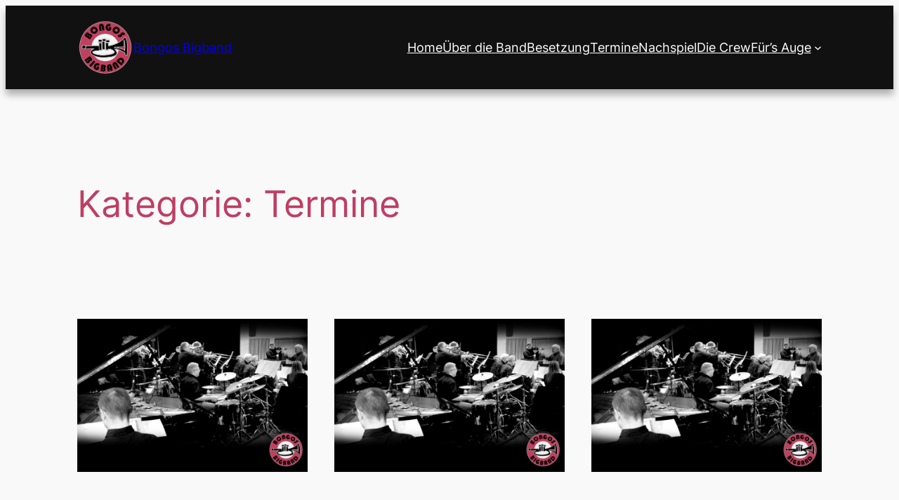

--- FILE ---
content_type: text/css
request_url: https://bongos-bigband.de/wp-content/themes/bongos-bigband-2024/style.css?ver=6.9
body_size: 66
content:
/*
Theme Name: Bongos Bigband 2024
Author: Thomas Hippchen
Description: Bongos Bigband 2024
Version: 1.0
Template: twentytwentyfour

This is the child theme for Twenty Twenty-Four theme, generated with Generate Child Theme plugin by catchthemes.

(optional values you can add: Theme URI, Author URI, License, License URI, Tags, Text Domain)
*/

